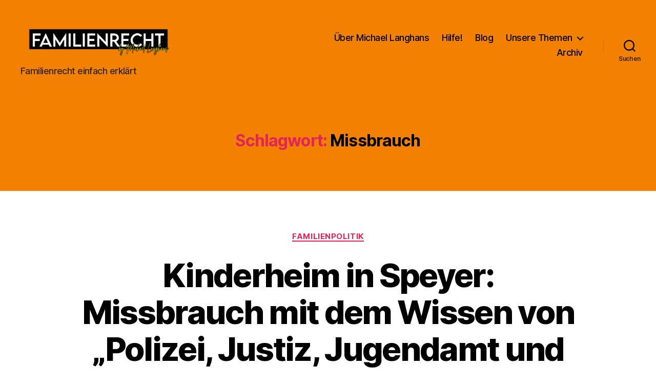

--- FILE ---
content_type: text/css
request_url: https://familienrecht.activinews.tv/wp-content/cache/autoptimize/css/autoptimize_single_e6f251e669f2595623f05b4f938a747a.css
body_size: 58
content:
@font-face{font-family:"Inter var";font-weight:100 900;font-style:normal;font-display:swap;src:url(//familienrecht.activinews.tv/wp-content/themes/twentytwenty/assets/css/../fonts/inter/Inter-upright-var.woff2) format("woff2")}@font-face{font-family:"Inter var";font-weight:100 900;font-style:italic;font-display:swap;src:url(//familienrecht.activinews.tv/wp-content/themes/twentytwenty/assets/css/../fonts/inter/Inter-italic-var.woff2) format("woff2")}

--- FILE ---
content_type: text/css
request_url: https://app.cituro.com/css/ratings-snippets.css
body_size: 366
content:
@import"https://cdn.cituro.com/css/fonts/roboto.css";.visually-hidden{position:absolute !important;display:inline-block !important;width:1px !important;height:1px !important;padding:0 !important;margin:-1px !important;overflow:hidden !important;clip:rect(0 0 0 0) !important;clip-path:inset(0) !important;white-space:nowrap !important;border:0 !important}.ci-rating-snippet-container,.ci-rating-snippet-container *,.ci-rating-snippet-container *::after,.ci-rating-snippet-container*::before{box-sizing:border-box !important}.ci-rating-snippet-container{all:initial;line-height:1.5em;position:relative !important;overflow:hidden !important;font-family:"Roboto",Arial,sans-serif !important;display:inline-block !important;cursor:pointer}.ci-rating-snippet-container .ci-rating-property{position:absolute !important;padding-top:3em !important;height:1em !important;overflow:hidden !important;line-height:3em !important}.ci-rating-snippet-container .ci-rating-summary{text-align:center !important}.ci-rating-snippet-container .ci-rating-summary[orientation=vertical]{display:flex !important;flex-flow:column !important}.ci-rating-snippet-container .ci-rating-stars{color:#dbbc57 !important;font-size:1.6em !important;height:1em !important;line-height:1em !important;margin-right:5px !important;text-align:center !important;vertical-align:baseline !important;position:relative !important;top:.1em !important}.ci-rating-snippet-container .ci-rating-data{position:absolute !important;padding-top:2em !important}.ci-rating-snippet-container .ci-rating-summary-container{vertical-align:baseline !important;display:inline-block !important;white-space:nowrap !important;text-decoration:underline !important;color:#333}


--- FILE ---
content_type: application/javascript
request_url: https://widget.superchat.de/snippet.js?applicationKey=WCW25VexmLa9DJ28B6yO8q3AGj
body_size: 56
content:
(()=>{var t=function(){var t=document.createElement("script");t.type="text/javascript",t.async=!0,t.src="".concat("https://widget.superchat.de","/sdk.js"),t.onload=function(){window.Superchat.init({applicationKey:"WCW25VexmLa9DJ28B6yO8q3AGj"})},document.body.appendChild(t)};"complete"===document.readyState?t():window.addEventListener("load",t)})();

--- FILE ---
content_type: text/javascript;charset=UTF-8
request_url: https://app.cituro.com/ratings/erzengel/snippet
body_size: 910
content:
(function(cb){var r=false,doc=document,win=window,rm=function(){if(doc.addEventListener){doc.removeEventListener("DOMContentLoaded",f);win.removeEventListener("load",f);}else{doc.detachEvent("onreadystatechange",f);win.detachEvent("onload",f);}};var f=function(){if(!r&&(doc.addEventListener||event.type==="load"||doc.readyState==="complete")){r=true;rm();cb(doc);}};if(doc.readyState==="complete"){cb(doc);}else if(doc.addEventListener){doc.addEventListener("DOMContentLoaded",f);win.addEventListener("load",f);} })(function(d){var e=d.getElementById("cituro-rating-snippet"); var css=d.createElement("link");d.getElementsByTagName("head")[0].appendChild(css);css.type="text/css";css.rel="stylesheet";css.href="https://app.cituro.com/css/ratings-snippets.css";if(css.onload!='undefined'){css.onload=function(){e.style.removeProperty("display")};e.style.display="none";}; var jldd="",jldlu="",textColor,orientation; if(e && e.dataset){ if(e.dataset.description){jldd=e.dataset.description;} if(e.dataset.logoUrl){jldlu=e.dataset.logoUrl;} if(e.dataset.textColor){textColor=e.dataset.textColor} if(e.dataset.orientation){orientation=e.dataset.orientation;} } var h='<a style="display:inline-block" rel="nofollow" href="https://app.cituro.com/ratings/erzengel" target="_blank"><div class="ci-rating-snippet-container"><span class="ci-rating-property"><span>Erzengel</span><span> has </span></span><div class="ci-rating-summary"><span class="ci-rating-stars">&#x2605;&#x2605;&#x2605;&#x2605;&#x2605;</span><span class="ci-rating-summary-container"><span class="ci-rating-data"><span class="ci-rating-average">4.94</span> out of 5 from </span><span class="ci-rating-count">768</span> ratings on cituro.com</span></div></div></a>' ;e.innerHTML=h; var jld=d.createElement("script");jld.type="application/ld+json";jld.text=JSON.stringify({"@context":"https://schema.org/","@type":"Product","name":"Erzengel","description":jldd,"image":[jldlu],"aggregateRating":{"@type":"AggregateRating","ratingValue":"4.94","bestRating":"5","worstRating":"1","ratingCount":"768"}});d.body.appendChild(jld); try{if(textColor){e.querySelector(".ci-rating-summary-container").style.color=textColor;}}catch(e){}; try{if(orientation){e.querySelector(".ci-rating-summary").setAttribute("orientation",orientation)}}catch(e){}; });